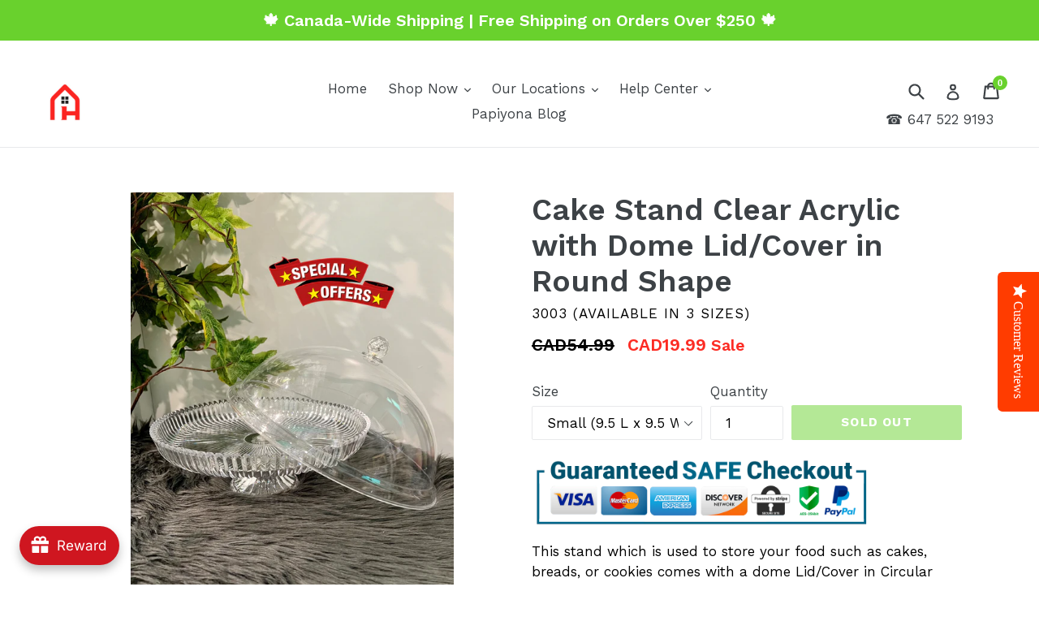

--- FILE ---
content_type: text/html
request_url: https://placement-api.us.afterpay.com/?mpid=papiyona.myshopify.com&placementid=null&pageType=product&zoid=9.0.85
body_size: 727
content:

  <!DOCTYPE html>
  <html>
  <head>
      <link rel='icon' href='data:,' />
      <meta http-equiv="Content-Security-Policy"
          content="base-uri 'self'; default-src 'self'; font-src 'self'; style-src 'self'; script-src 'self' https://cdn.jsdelivr.net/npm/zoid@9.0.85/dist/zoid.min.js; img-src 'self'; connect-src 'self'; frame-src 'self'">
      <title></title>
      <link rel="preload" href="/index.js" as="script" />
      <link rel="preload" href="https://cdn.jsdelivr.net/npm/zoid@9.0.85/dist/zoid.min.js" integrity="sha384-67MznxkYtbE8teNrhdkvnzQBmeiErnMskO7eD8QwolLpdUliTdivKWx0ANHgw+w8" as="script" crossorigin="anonymous" />
      <div id="__AP_DATA__" hidden>
        {"errors":{"mcr":null},"mcrResponse":{"data":{"errors":[],"config":{"mpId":"papiyona.myshopify.com","createdAt":"2023-09-28T23:16:14.031062404Z","updatedAt":"2024-09-18T05:54:32.181510014Z","config":{"consumerLending":{"metadata":{"shouldForceCache":false,"isProductEnabled":false,"updatedAt":"2024-09-18T05:54:32.181489814Z","version":0},"details":{}},"interestFreePayment":{"metadata":{"shouldForceCache":false,"isProductEnabled":true,"updatedAt":"2024-09-18T05:54:32.181466123Z","version":0},"details":{"minimumAmount":{"amount":"1.00","currency":"CAD"},"maximumAmount":{"amount":"2000.00","currency":"CAD"},"cbt":{"enabled":true,"countries":["AU","IT","GB","NZ","FR","US","ES"],"limits":{}}}},"merchantAttributes":{"metadata":{"shouldForceCache":false,"isProductEnabled":true,"updatedAt":"2024-09-18T05:54:32.181498544Z","version":0},"details":{"analyticsEnabled":true,"tradingCountry":"CA","storeURI":"http://www.Papiyona.com","tradingName":"PAPIYONA","vpuf":true}},"onsitePlacements":{"metadata":{"version":0},"details":{"onsitePlacements":{}}},"cashAppPay":{"metadata":{"shouldForceCache":false,"isProductEnabled":false,"updatedAt":"2024-09-18T05:54:32.181507774Z","version":0},"details":{"enabledForOrders":false,"integrationCompleted":false}},"promotionalData":{"metadata":{"version":0},"details":{"consumerLendingPromotions":[]}}}}},"errors":null,"status":200},"brand":"afterpay","meta":{"version":"0.35.4"}}
      </div>
  </head>
  <body></body>
  <script src="/index.js" type="application/javascript"></script>
  </html>
  

--- FILE ---
content_type: text/css
request_url: https://www.papiyona.com/cdn/shop/t/13/assets/bold-upsell-custom.css?v=150135899998303055901581386329
body_size: -709
content:
/*# sourceMappingURL=/cdn/shop/t/13/assets/bold-upsell-custom.css.map?v=150135899998303055901581386329 */


--- FILE ---
content_type: image/svg+xml
request_url: https://cdn.shopify.com/s/files/1/0128/6144/0059/t/2/assets/shield.svg?16422311131610851987
body_size: 42
content:
<?xml version="1.0" encoding="iso-8859-1"?>
<!-- Generator: Adobe Illustrator 19.0.0, SVG Export Plug-In . SVG Version: 6.00 Build 0)  -->
<svg version="1.1" id="Capa_1" xmlns="http://www.w3.org/2000/svg" xmlns:xlink="http://www.w3.org/1999/xlink" x="0px" y="0px"
	 viewBox="0 0 58 58" style="enable-background:new 0 0 58 58;" xml:space="preserve">
<path style="fill:#556080;" d="M29,0c0,0-6.667,8-22,8v19.085c0,9.966,4.328,19.577,12.164,25.735C21.937,55,25.208,56.875,29,58
	c3.792-1.125,7.062-3,9.836-5.18C46.672,46.662,51,37.051,51,27.085V8C35.667,8,29,0,29,0z"/>
<path style="fill:#4FBA6F;" d="M29,51.661c-2.123-0.833-4.178-2.025-6.128-3.558C16.69,43.245,13,35.388,13,27.085V13.628
	c7.391-0.943,12.639-3.514,16-5.798c3.361,2.284,8.609,4.855,16,5.798v13.457c0,8.303-3.69,16.16-9.871,21.018
	C33.178,49.636,31.123,50.828,29,51.661z"/>
<path style="fill:#FFFFFF;" d="M41.659,20.248c-0.416-0.364-1.047-0.321-1.411,0.094L26.951,35.537l-7.244-7.244
	c-0.391-0.391-1.023-0.391-1.414,0s-0.391,1.023,0,1.414l8,8C26.481,37.895,26.735,38,27,38c0.011,0,0.022,0,0.033,0
	c0.277-0.009,0.537-0.133,0.719-0.341l14-16C42.116,21.243,42.074,20.611,41.659,20.248z"/>
<g>
</g>
<g>
</g>
<g>
</g>
<g>
</g>
<g>
</g>
<g>
</g>
<g>
</g>
<g>
</g>
<g>
</g>
<g>
</g>
<g>
</g>
<g>
</g>
<g>
</g>
<g>
</g>
<g>
</g>
</svg>


--- FILE ---
content_type: application/javascript
request_url: https://static.joy.so/avada-joy-main-assets_src_components_NewPreview_FloatButtonWidget_js.39446e735b63d270.bundle.js
body_size: 4638
content:
"use strict";(self.avadaJoyChunkLoader=self.avadaJoyChunkLoader||[]).push([["assets_src_components_NewPreview_FloatButtonWidget_js"],{50511:function(a,e,t){t.d(e,{default:()=>l});var o=t(4510),n=t.n(o),i=t(22317),r=t.n(i)()(n());r.push([a.id,':root{--joy-z-index-widget-popup: 9999999999999;--joy-z-index-birthday-input: calc(var(--joy-z-index-widget-popup) + 1);--joy-z-index-referral-reward: calc(var(--joy-z-index-birthday-input) + 1);--joy-spacing-1: 4px;--joy-spacing-2: 8px;--joy-spacing-3: 12px;--joy-spacing-4: 16px;--joy-spacing-5: 20px;--joy-spacing-6: 24px;--joy-spacing-7: 28px;--joy-spacing-8: 32px;--joy-spacing-9: 36px;--joy-spacing-10: 40px;--joy-spacing-11: 44px;--joy-spacing-12: 48px;--joy-spacing-13: 52px;--joy-spacing-14: 56px;--joy-spacing-15: 60px;--joy-spacing-token: 4px;--joy-font-size-xs: 12px;--joy-font-size-xs-plus: 13px;--joy-font-size-sm: 14px;--joy-font-size-sm-plus: 15px;--joy-font-size-base: 16px;--joy-font-size-lg: 18px;--joy-font-size-xl: 20px;--joy-font-size-2xl: 24px;--joy-font-size-3xl: 30px;--joy-font-size-4xl: 36px;--joy-font-size-5xl: 42px;--joy-font-size-6xl: 48px;--joy-border-radius-sm: 4px;--joy-border-radius-md: 8px;--joy-border-radius-lg: 12px;--joy-border-radius-xl: 16px;--joy-border-radius-2xl: 20px;--joy-border-radius-half: 50%;--joy-border-radius-rounded: 900px;--joy-font-weight-light: 300;--joy-font-weight-light-plus: 350;--joy-font-weight-regular: 400;--joy-font-weight-regular-plus: 450;--joy-font-weight-medium: 500;--joy-font-weight-medium-plus: 550;--joy-font-weight-semi-bold: 600;--joy-font-weight-semi-bold-plus: 650;--joy-font-weight-bold: 900;--joy-button-sm-height: 30px;--joy-button-md-height: 36px;--joy-icon-size: 24px;--joy-header-height-v1: 56px;--joy-header-height-v3: 64px}#Avada-Joy_FloatingButton{font-size:var(--joy-font-size-sm);font-family:var(--themeTextFont);letter-spacing:0;-webkit-font-smoothing:antialiased}#Avada-Joy_FloatingButton .Joy-WidgetVer3 .MuiButton-root{border-radius:var(--joy-border-radius)}#Avada-Joy_FloatingButton .Joy-WidgetVer3 .MuiCircularProgress-colorPrimary{color:var(--joyActionColor, #ffffff)}#Avada-Joy_FloatingButton div:empty{display:block}#Avada-Joy_FloatingButton .Avada-Preview__NavItem{background-color:var(--joyCardBgColor, #ffffff)}#Avada-Joy_FloatingButton .Avada-Preview__NavItem div:empty{display:none}#Avada-Joy_FloatingButton .Avada-Preview__NavItem.Joy-WidgetVer3{border-radius:calc(var(--joy-border-radius-card-image-info)/2);border:1px solid #e3e3e3;margin:var(--joy-spacing-3) auto;padding:var(--joy-spacing-3) var(--joy-spacing-3);cursor:pointer}#Avada-Joy_FloatingButton .Avada-Preview__NavItem.Joy-WidgetVer3 .MuiListItem-root.MuiListItem-gutters{padding:0px}#Avada-Joy_FloatingButton .Avada-Preview__NavItem.Joy-WidgetVer3 .MuiCardContent-root{padding:0}#Avada-Joy_FloatingButton .Avada-Preview__NavItem.Joy-WidgetVer3 .Avada-Preview__NavItem--descriptionCoupon{margin:0 10px}#Avada-Joy_FloatingButton .Avada-Preview__NavItem.Joy-WidgetVer3 .Avada-Preview__NavItem--imgCoupon{display:flex;align-items:center;column-gap:15px;border-radius:var(--joy-border-radius-card-image-info);padding:8px;background-color:#f6f6f6;margin-top:16px}#Avada-Joy_FloatingButton .Avada-Preview__NavItem.Joy-WidgetVer3 .Avada-Preview__NavItem--imgCoupon img{height:32px;width:32px;object-fit:cover;border-radius:4px}#Avada-Joy_FloatingButton .Avada-Preview__NavItem.Joy-WidgetVer3 .Avada-Preview__NavItem--imgCoupon .Avada-Preview__NavItem--imgProduct{margin-right:10px}#Avada-Joy_FloatingButton .Avada-Preview__NavItem.Joy-WidgetVer3 .Avada-Preview__NavItem--Icon{display:flex;align-items:center;justify-content:center;flex-shrink:0;width:42px;height:42px}#Avada-Joy_FloatingButton .Avada-Preview__NavItem.Joy-WidgetVer3 .Avada-Preview__NavItem--IconNew{display:flex;align-items:center}#Avada-Joy_FloatingButton .Avada-Preview__NavItem.Joy-WidgetVer3 .Avada-Preview__NavItem--IconNew svg,#Avada-Joy_FloatingButton .Avada-Preview__NavItem.Joy-WidgetVer3 .Avada-Preview__NavItem--IconNew img{width:24px;height:24px}#Avada-Joy_FloatingButton .Avada-Preview__NavItem.Avada-Preview__NavItem_Disabled{opacity:.5}#Avada-Joy_FloatingButton .Avada-Preview__NavItem--title.Joy-WidgetVer3{overflow:hidden;margin-left:var(--joy-spacing-3)}#Avada-Joy_FloatingButton .Avada-Preview__NavItem--title.Joy-WidgetVer3 .MuiTypography-h5{width:255px;height:auto;word-wrap:break-word;white-space:unset;display:block;font-size:var(--joy-font-size-sm);font-style:normal;font-weight:var(--joy-font-weight-semi-bold);line-height:var(--joy-font-size-xl)}#Avada-Joy_FloatingButton .Avada-Preview__NavItem--buttonAction{font-size:var(--joy-font-size-xs)}#Avada-Joy_FloatingButton .Avada-Preview__NavItem--buttonAction.disabled{pointer-events:none;background-color:#ddd;color:#aaa;opacity:.5}#Avada-Joy_FloatingButton .Avada-Preview__NavItem--groupButton{display:flex;gap:10px}#Avada-Joy_FloatingButton .Avada-Preview__NavItem--groupButton .Avada-Preview__NavItem--secondaryAction{background-color:#e9e9e9 !important;border:none !important;color:#303030 !important;border-radius:4px;font-size:12px;margin-top:16px}#Avada-Joy_FloatingButton .Avada-Preview__NavItem--applyError{font-size:13px;font-weight:450;color:#8e1f0b;margin-top:5px}#Avada-Joy_FloatingButton .Avada-Preview__NavItem--applyErrorIcon{position:relative;top:5px}#Avada-Joy_FloatingButton .Avada-Preview__NavItem--parent:after{content:"";background-color:var(--joyLayoutBgColor, #f6f6f7);position:absolute;bottom:0;left:10px;height:2px;width:calc(100% - 20px)}#Avada-Joy_FloatingButton .Avada-Preview__NavItem--parent .MuiBox-root{margin:0 0 -4px 0}#Avada-Joy_FloatingButton .Avada-Preview__NavList--withSplitter>:not(:nth-child(1)){border-top:2px solid var(--joyLayoutBgColor, #f6f6f7)}#Avada-Joy_FloatingButton .Avada-Joy__TierItem-Process{height:7px;border-radius:var(--joy-border-radius-sm);background:#ededed;display:flex;margin:10px 0}#Avada-Joy_FloatingButton .Avada-Joy__TierItem-ProcessBar{background:#1f1f1f;border-radius:var(--joy-border-radius-sm);display:block !important}#Avada-Joy_FloatingButton .Avada-Joy__TierItem{width:100%;display:flex;justify-content:space-between;background-color:var(--joyCardBgColor, #ffffff);padding:13px 17px;border-radius:8px;margin-top:15px;align-items:center;position:relative;cursor:pointer;box-shadow:0 0 2px rgba(0,0,0,.2),0 2px 10px rgba(0,0,0,.1)}#Avada-Joy_FloatingButton .Avada-Joy__TierItem svg{margin-left:var(--joy-spacing-4)}#Avada-Joy_FloatingButton .Avada-Joy__TierItem .Avada-Joy__TierItem-Rewards{margin-top:var(--joy-spacing-2)}#Avada-Joy_FloatingButton .Avada-Joy__TierItem .Avada-Joy__TierItem-Rewards>*+*{margin-top:var(--joy-spacing-1)}#Avada-Joy_FloatingButton .Avada-Joy__TierItem .Avada-Joy__TierItem-Information{width:100%}#Avada-Joy_FloatingButton .Avada-Joy__TierItem .Avada-Joy__TierItem-Text{margin-left:var(--joy-spacing-4)}#Avada-Joy_FloatingButton .Avada-Joy__TierItem .Avada-Joy__TierItem-Heading{display:flex;align-items:center}#Avada-Joy_FloatingButton .Avada-Joy__TierItem .Avada-Joy__TierItem-Heading img{width:45px;height:45px;object-fit:contain}#Avada-Joy_FloatingButton .Avada-Joy__DefaultCursor{cursor:default}#Avada-Joy_FloatingButton .Avada-Joy__TierAction>div{display:flex;flex-direction:column;border-top:solid 1px #dfdfdf;justify-content:space-around;align-items:center}#Avada-Joy_FloatingButton .Avada-Joy_NavTier .MuiListItem-button,#Avada-Joy_FloatingButton .Avada-Joy_NavTier div[role=button]{display:block}#Avada-Joy_FloatingButton .Joy-WidgetVer3 .MuiButton-containedPrimary{border-radius:var(--joy-border-contained-primary-customize);box-shadow:none;font-size:var(--joy-font-size-xs)}.AvadaJoy-Launcher__Button{display:flex;align-items:center;justify-content:center;box-shadow:0 6px 12px 0 rgba(0,0,0,.2509803922);border-radius:50%}.AvadaJoy-Launcher__Button.open{border-radius:50% !important;width:48px !important;display:flex !important;align-items:center !important;justify-content:center !important}.AvadaJoy-Launcher__Button.AvadaJoy-Launcher__Button--icon_and_label,.AvadaJoy-Launcher__Button.AvadaJoy-Launcher__Button--label_only{padding:var(--joy-spacing-4);height:48px;border-radius:24px;min-width:48px}.AvadaJoy-Launcher__Button .AvadaJoy-Launcher__ButtonLabel{padding:0 !important;margin:0 !important}.AvadaJoy-Launcher__Button.AvadaJoy-Launcher__Button--icon_and_label .AvadaJoy-Launcher__ButtonLabel{padding-left:10px !important}.AvadaJoy-Launcher__Button.AvadaJoy-Launcher__Button--point_balance{--launcher-point-balance-height: 48px;height:var(--launcher-point-balance-height, 48px);border-radius:calc(var(--launcher-point-balance-height, 48px)/2);min-width:auto;width:auto;display:flex;align-items:stretch;justify-content:space-between;overflow:hidden;cursor:pointer;transition:transform .2s ease,box-shadow .2s ease}.AvadaJoy-Launcher__Button.AvadaJoy-Launcher__Button--point_balance:hover{transform:translateY(-2px);box-shadow:0 4px 12px rgba(0,0,0,.15)}.AvadaJoy-Launcher__Button.AvadaJoy-Launcher__Button--point_balance:active{transform:translateY(0)}.AvadaJoy-Launcher__Button.AvadaJoy-Launcher__Button--point_balance .AvadaJoy-Launcher__PointBalance-Label{display:flex;align-items:center;padding:0 12px 0 16px;font-size:var(--joy-font-size-xs);font-weight:var(--joy-font-weight-medium);white-space:nowrap;overflow:hidden;text-overflow:ellipsis;min-width:0}.AvadaJoy-Launcher__Button.AvadaJoy-Launcher__Button--point_balance .AvadaJoy-Launcher__PointBalance-Point{display:flex;align-items:center;justify-content:center;padding:0 16px 0 12px;font-size:var(--joy-font-size-sm);font-weight:var(--joy-font-weight-semibold);white-space:nowrap;text-align:center;flex-shrink:0;min-width:fit-content}.Avada-Joy_ButtonWidget{bottom:var(--joy-spacing-6);display:block}.Avada-Joy_ButtonWidget.Avada-Joy__FloatingButtonWidget--hidden{display:none}.Avada-Joy_ButtonWidget:not(.admin){z-index:9999999}.Avada-Joy_ButtonWidget.right{right:var(--joy-spacing-6)}.Avada-Joy_ButtonWidget.left{left:var(--joy-spacing-6)}.Avada-Joy_ButtonWidget #Avada-Joy_FloatingButtonTrigger{position:relative;background-color:rgba(0,0,0,0);border:none;cursor:pointer;padding:0;margin:0;height:inherit;font-family:inherit}#Avada-Joy_FloatingButton.Avada-Joy__FloatingButton--hide{display:none}.Avada-Preview_Button{bottom:var(--joy-spacing-6);display:block}.Avada-Preview_Button.admin{position:relative;bottom:-1em}.Avada-Preview_Button.admin.right{float:right;margin-right:-20px}.Avada-Preview_Button.admin.right.referral{margin-right:-275px;margin-top:16.88rem}.Avada-Preview_Button.admin.right.referralAuto{margin-right:-20px;margin-top:25px}.Avada-Preview_Button.admin.left{float:left}.Avada-Preview_Button.admin.left.referral{margin-top:20px;margin-left:-10px}.Avada-Preview_Button.admin.left.referralAuto{margin-right:-70px;margin-top:25px}.Avada-Preview_Button.Avada-Joy__FloatingButtonTrigger--hidden{display:none}.Avada-Preview_Button .MuiFab-label>*+*{margin-left:10px}',""]);let l=r},42596:function(a,e,t){t.r(e),t.d(e,{default:()=>z});var o=t(70690),n="icon_and_label",i="Loyalty points",r=t(59965),l=t(59128);t(36409),t(95485);var d=t(45794);function u(a,e){(null==e||e>a.length)&&(e=a.length);for(var t=0,o=Array(e);t<e;t++)o[t]=a[t];return o}function c(a){return function(a){if(Array.isArray(a))return u(a)}(a)||function(a){if("undefined"!=typeof Symbol&&null!=a[Symbol.iterator]||null!=a["@@iterator"])return Array.from(a)}(a)||function(a,e){if(a){if("string"==typeof a)return u(a,void 0);var t=Object.prototype.toString.call(a).slice(8,-1);if("Object"===t&&a.constructor&&(t=a.constructor.name),"Map"===t||"Set"===t)return Array.from(t);if("Arguments"===t||/^(?:Ui|I)nt(?:8|16|32)(?:Clamped)?Array$/.test(t))return u(a,e)}}(a)||function(){throw TypeError("Invalid attempt to spread non-iterable instance.\\nIn order to be iterable, non-array objects must have a [Symbol.iterator]() method.")}()}var v=[{label:"Product",value:d.CONDITION_PRODUCT_ID},{label:"Product type",value:d.CONDITION_PRODUCT_TYPE,placeholder:"eg: cosmetic"},{label:"Product title",value:d.CONDITION_PRODUCT_TITLE,placeholder:"eg: Summer"},{label:"Product vendor",value:d.CONDITION_PRODUCT_VENDOR,placeholder:"eg: DHC"},{label:"Product tag",value:d.CONDITION_PRODUCT_TAGS,placeholder:"eg: bestseller"},{label:"Product published scope",value:d.CONDITION_PRODUCT_PUBLISHED_SCOPE}],s=[{label:"City",value:d.CONDITION_CUSTOMER_CITY,placeholder:"eg: Ha Noi"},{label:"Country code",value:d.CONDITION_CUSTOMER_COUNTRY,placeholder:"Country code"},{label:"Email",value:d.CONDITION_CUSTOMER_EMAIL,placeholder:"eg: email@example.com"},{label:"Phone",value:d.CONDITION_CUSTOMER_PHONE,placeholder:"eg: (xxx) xxx-xxxx; +xxxxxxxxxxx; xxxxxxxxx; +x xxx-xxx-xxxx"},{label:"Customer status",value:d.CONDITION_CUSTOMER_STATUS,placeholder:"eg: America"},{label:"Tax exempt",value:d.CONDITION_CUSTOMER_TAX_EXEMPT,placeholder:"eg: America"}],p=[{label:"Subtotal price",value:d.CONDITION_ORDER_SUBTOTAL_PRICE,placeholder:"eg: 234"},{label:"Total line items price",value:d.CONDITION_ORDER_TOTAL_LINE_ITEMS_PRICE,placeholder:"eg: 234"},{label:"Total price",value:d.CONDITION_ORDER_TOTAL_PRICE,placeholder:"eg: 234"},{label:"Total weight",value:d.CONDITION_ORDER_TOTAL_WEIGHT,placeholder:"eg: 234"}],_=[{label:"Collection title",value:d.CONDITION_COLLECTION_TITLE,placeholder:"Collection title"},{label:"Collection published scope",value:d.CONDITION_COLLECTION_PUBLISHED_SCOPE}];c(v).concat(c(s),c(p),c(_));var g="#FFFFFF",y={labelColor:"#FFFFFF"};function m(a){a.isLabelChanged;var e=a.isLauncherSelected,t=a.settings,n=a.floatBtnLabel,i=t.floatBtnTextColor,r=void 0===i?g:i,l=e?r:y.labelColor;return o.default.createElement(o.default.Fragment,null,o.default.createElement("p",{className:"AvadaJoy-Launcher__ButtonLabel",style:{color:l,whiteSpace:"nowrap"}},n||""))}m.propTypes={isCustomSize:l.bool,isLabelChanged:l.bool,isLauncherSelected:l.bool,translation:l.object,settings:l.object,open:l.bool};var f=t(44870),h=t(77463),x=t(52011);function A(a){var e=a.type,t=a.settings,l=a.isLauncherSelected,d=void 0!==l&&l,u=a.isCustomSize,c=void 0!==u&&u,v=a.open,s=a.admin,p=a.isMobile,_=a.translation,y=a.isLabelChanged,A=void 0!==y&&y,b=a.customer,B=t.floatBtnSize,w=t.floatBtnColor,J=t.showWidgetButtonIcon,I=t.actionTextColor,j=t.floatBtnTextColor,N=void 0===j?g:j,T=d?w:"#c1c1c1",P=c?"none":"155px",C=c?B:"48px",L=c?B:"48px",F=_.Reward?(0,h.default)("Reward",_):"",O=_[i]?(0,h.default)(i,_):"",E=(0,x.isDrawerDisplayType)(t);if("point_balance"===e&&!v){var z,D,S,W,R,k,M,U,V,H,Y,G,X=t.floatBtnPointBalanceLabelBgColor||w,$=t.floatBtnPointBalanceLabelTextColor||g,q=t.floatBtnPointBalancePointBgColor||g,K=t.floatBtnPointBalancePointTextColor||"#222222",Q=(null==b?void 0:b.point)||0,Z=(null==(S=window)||null==(D=S.location)||null==(z=D.href)?void 0:z.includes("joy.avada.io"))||(null==(k=window)||null==(R=k.location)||null==(W=R.href)?void 0:W.includes("localhost"))||(null==(V=window)||null==(U=V.location)||null==(M=U.href)?void 0:M.includes("avada-joy-staging"))||(null==(G=window)||null==(Y=G.location)||null==(H=Y.href)?void 0:H.includes("trycloudflare.com"))?500:Q,aa=null!=b&&!!b.id||Z>0;return o.default.createElement("div",{className:"AvadaJoy-Launcher__Button AvadaJoy-Launcher__Button--point_balance",role:"button",tabIndex:0,"aria-label":"".concat(O,": ").concat(Z," ").concat(1===Z?"point":"points")},o.default.createElement("div",{className:"AvadaJoy-Launcher__PointBalance-Label",style:{color:$,backgroundColor:X},"aria-hidden":"true"},O),aa&&o.default.createElement("div",{className:"AvadaJoy-Launcher__PointBalance-Point",style:{color:K,backgroundColor:q},"aria-hidden":"true"},Z))}var ae=["label_only",n].includes(e)&&F,at=["icon_only",n].includes(e),ao=!1===(void 0===s||s),an=!1===p&&!E&&ao&&ae,ai=["AvadaJoy-Launcher__Button","AvadaJoy-Launcher__Button--".concat(e),an&&"launcher-container",an&&(v?"launcher-open":"launcher-closed"),(!ao||!an)&&v&&"open"].filter(Boolean).join(" "),ar=function(){return at&&o.default.createElement(r.default,{iconPopup:t.floatBtnIcon,urlIconPopup:t.floatBtnIconUrl,color:N,isLauncherSelected:d})},al=function(){return ae&&o.default.createElement(m,{settings:t,isLauncherSelected:d,floatBtnLabel:F,isLabelChanged:A})},ad=function(){return J?o.default.createElement(r.default,{iconPopup:t.floatBtnIcon,urlIconPopup:t.floatBtnIconUrl,color:N,isLauncherSelected:d}):o.default.createElement(f.default,{fontSize:"large",style:{color:N||I}})};return o.default.createElement("div",{className:ai,style:{height:L,minWidth:C,maxWidth:P,backgroundColor:T,"--laucher-height":L,"--launcher-expanded-width":P,"--launcher-collapsed-width":C}},an?J&&e===n?o.default.createElement(o.default.Fragment,null,o.default.createElement("div",{className:"launcher-icon-wrapper"},o.default.createElement(ar,null)),o.default.createElement("div",{className:"launcher-label-wrapper ".concat(v?"launcher-label-open":"launcher-label-closed")},o.default.createElement(al,null))):o.default.createElement(o.default.Fragment,null,o.default.createElement("div",{className:"launcher-content-container"},o.default.createElement(ar,null),o.default.createElement(al,null)),o.default.createElement("div",{className:"launcher-close-icon close-btn"},o.default.createElement(ad,null))):!0===v?o.default.createElement(ad,null):o.default.createElement(o.default.Fragment,null,o.default.createElement(ar,null),o.default.createElement(al,null)))}var b=t(46062),B=t.n(b),w=t(44036),J=t.n(w),I=t(96793),j=t.n(I),N=t(17892),T=t.n(N),P=t(11173),C=t.n(P),L=t(42464),F=t.n(L),O=t(50511),E={};function z(a){var e=a.settings,t=a.open,i=a.toggleOpen,r=void 0===i?function(){}:i,l=a.position,d=a.heightMobile,u=a.isMobile,c=a.admin,v=void 0===c||c,s=a.translation,p=a.isHiddenTriggerButton,_=a.customer,g=["Avada-Joy_ButtonWidget",v&&"admin",l,d,t?"opened":"closed",void 0!==p&&p&&"Avada-Joy__FloatingButtonWidget--hidden"].filter(Boolean);return o.default.createElement("div",{className:g.join(" ")},o.default.createElement("button",{id:"Avada-Joy_FloatingButtonTrigger",color:"secondary",onClick:function(){return r()},"aria-label":"avada-joy-button-widget"},o.default.createElement(A,{settings:e,type:e.floatButtonLauncher||n,isLauncherSelected:!0,open:t,translation:s,admin:v,isMobile:u,customer:_})))}E.styleTagTransform=F(),E.setAttributes=T(),E.insert=j().bind(null,"head"),E.domAPI=J(),E.insertStyleElement=C(),B()(O.default,E),O.default&&O.default.locals&&O.default.locals}}]);

--- FILE ---
content_type: text/javascript
request_url: https://www.papiyona.com/cdn/shop/t/13/assets/ajax-cart.js?v=72298646482177241731746816097
body_size: -141
content:
document.addEventListener("DOMContentLoaded",function(){document.querySelectorAll('form[action^="/cart/add"]').forEach(form=>{form.addEventListener("submit",function(e){e.preventDefault();const formData=new FormData(form);fetch("/cart/add.js",{method:"POST",body:formData,headers:{Accept:"application/json"}}).then(()=>{showAddedToCartPopup(),document.dispatchEvent(new CustomEvent("cart:updated")),fetch("/cart.js").then(res=>res.json()).then(cart=>{const countEl=document.querySelector("[data-cart-count]");countEl?(countEl.textContent=cart.item_count,countEl.style.display="inline-block",countEl.classList.add("cart-has-items"),console.log("Updated cart count:",cart.item_count)):console.warn("Cart count element not found.")})}).catch(err=>{console.error("Error adding to cart:",err)})})})});function showAddedToCartPopup(){const popup=document.getElementById("added-to-cart-popup");popup&&(popup.classList.add("show"),popup.style.display="block",setTimeout(()=>{popup.classList.remove("show"),popup.style.display="none"},3e3))}document.dispatchEvent(new CustomEvent("cart:updated"));
//# sourceMappingURL=/cdn/shop/t/13/assets/ajax-cart.js.map?v=72298646482177241731746816097
